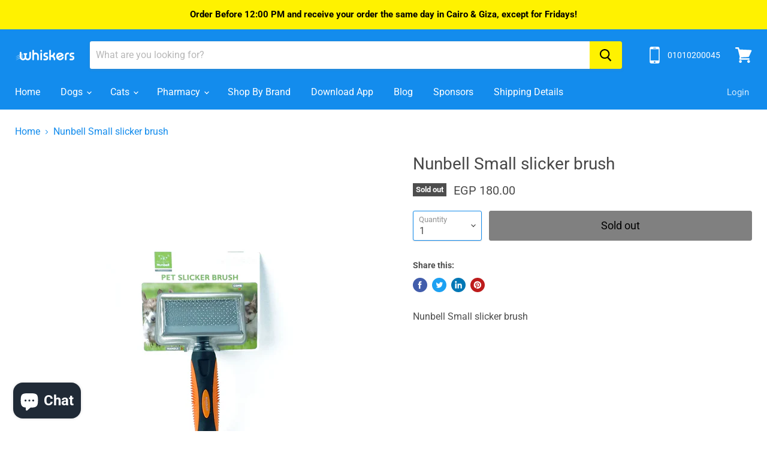

--- FILE ---
content_type: text/html; charset=utf-8
request_url: https://whiskers.shop/collections/all/products/nunbell-small-slicker-brush?view=_recently-viewed
body_size: 1112
content:




























<li
  class="productgrid--item  imagestyle--medium        product-recently-viewed-card  show-actions--mobile"
  data-product-item
  data-product-quickshop-url="/products/nunbell-small-slicker-brush"
  data-quickshop-hash="2b2e74ac29978b3c17554979de58771aad41ef7b4b0f0df3cad62195d1582a9a"
  
    data-recently-viewed-card
  
>
  <div class="productitem" data-product-item-content>
    <div class="product-recently-viewed-card-time" data-product-handle="nunbell-small-slicker-brush">
      <button
        class="product-recently-viewed-card-remove"
        aria-label="close"
        data-remove-recently-viewed
      >
        <svg
  aria-hidden="true"
  focusable="false"
  role="presentation"
  width="10"
  height="10"
  viewBox="0 0 10 10"
  xmlns="http://www.w3.org/2000/svg"
>
  <path d="M6.08785659,5 L9.77469752,1.31315906 L8.68684094,0.225302476 L5,3.91214341 L1.31315906,0.225302476 L0.225302476,1.31315906 L3.91214341,5 L0.225302476,8.68684094 L1.31315906,9.77469752 L5,6.08785659 L8.68684094,9.77469752 L9.77469752,8.68684094 L6.08785659,5 Z"></path>
</svg>
      </button>
    </div>
    <a
      class="productitem--image-link"
      href="/products/nunbell-small-slicker-brush"
      tabindex="-1"
      data-product-page-link
    >
      <figure class="productitem--image" data-product-item-image>
        
          
          

  
    <noscript data-rimg-noscript>
      <img
        
          src="//whiskers.shop/cdn/shop/products/47_ef226529-70c3-45b3-89ff-5b088780828c_512x512.png?v=1604488502"
        

        alt=""
        data-rimg="noscript"
        srcset="//whiskers.shop/cdn/shop/products/47_ef226529-70c3-45b3-89ff-5b088780828c_512x512.png?v=1604488502 1x, //whiskers.shop/cdn/shop/products/47_ef226529-70c3-45b3-89ff-5b088780828c_799x799.png?v=1604488502 1.56x"
        class="productitem--image-primary"
        
        
      >
    </noscript>
  

  <img
    
      src="//whiskers.shop/cdn/shop/products/47_ef226529-70c3-45b3-89ff-5b088780828c_512x512.png?v=1604488502"
    
    alt=""

    
      data-rimg="lazy"
      data-rimg-scale="1"
      data-rimg-template="//whiskers.shop/cdn/shop/products/47_ef226529-70c3-45b3-89ff-5b088780828c_{size}.png?v=1604488502"
      data-rimg-max="800x800"
      data-rimg-crop="false"
      
      srcset="data:image/svg+xml;utf8,<svg%20xmlns='http://www.w3.org/2000/svg'%20width='512'%20height='512'></svg>"
    

    class="productitem--image-primary"
    
    
  >



  <div data-rimg-canvas></div>


        

        
<span class="productitem--badge badge--soldout">
    Sold out
  </span>
      </figure>
    </a><div class="productitem--info">
      

      

      <h2 class="productitem--title">
        <a href="/products/nunbell-small-slicker-brush" data-product-page-link>
          Nunbell Small slicker brush
        </a>
      </h2>

      

      
        
<div class="productitem--price ">
  <div
    class="price--compare-at "
    data-price-compare-at
  >
  </div>

  <div class="price--main" data-price>
      
      <span class="money">
        EGP 180.00
      </span>
    
  </div>

  
  
  
  

  <div
    class="
      product--unit-price
      hidden
    "
    data-unit-price
  >
    <span class="product--total-quantity" data-total-quantity></span> | <span class="product--unit-price-amount money" data-unit-price-amount></span> / <span class="product--unit-price-measure" data-unit-price-measure></span>
  </div></div>


      

      

      
        <div class="productitem--description">
          <p>Nunbell Small slicker brush
</p>

          
        </div>
      
    </div>

    
  </div>

  
    <script type="application/json" data-quick-buy-settings>
      {
        "cart_redirection": false,
        "money_format": "EGP {{amount}}"
      }
    </script>
  
</li>


